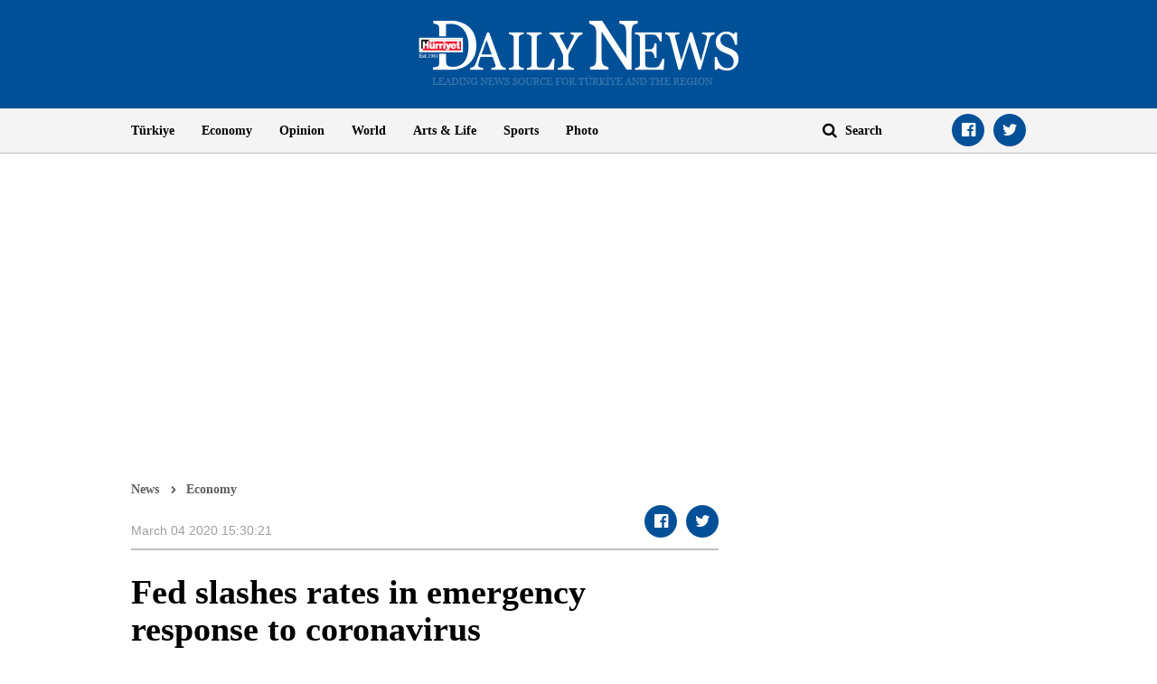

--- FILE ---
content_type: text/html; charset=utf-8
request_url: https://www.hurriyetdailynews.com/fed-slashes-rates-in-emergency-response-to-coronavirus-152702
body_size: 11648
content:

<!doctype html>
<html dir="ltr" lang="en">
<head>
    <script>window.bdmpData = window.bdmpData || []; function bdmp() { bdmpData.push(arguments); } bdmp("initAt", new Date()); bdmp("projectId", "bl8372p22-hdn");</script>

    <script async src="https://b-cdn.do.brainsland.com/banalytics.js?projectId=bl8372p22-hdn"></script>
    <script src="//medyanet-com-tr.videoplayerhub.com/galleryloader.js" async></script>
    <script async id="adservice_gpt_script" src="https://securepubads.g.doubleclick.net/tag/js/gpt.js"></script>
    <script async id="adservice_script" src="https://ad.medyanetads.com/adservice/adservice.js"></script>
    <script>
        var adUnitGroups = {};
        function getAdUnitGroup(adUnitDivId) {
            if (adUnitDivId === null || adUnitDivId === undefined || adUnitDivId === '') { return ''; }
            var adUnitType = adUnitDivId.split('/').slice(-1)[0];
            var slotName = adUnitType.split('-')[0];
            var infiniteLevel = parseInt(adUnitType.split('-')[1] || 1000);
            var adUnitGroup = '';
            if ((infiniteLevel / 1000) < 1) { infiniteLevel *= 1000; }
            var adUnitPrefixMapping =
            {
                "feed": [
                    "body_300x250", "body_300x250_1", "body_300x250_2", "body_300x250_3", "body_300x250_4", "body_300x250_5",
                    "body_728x90_1", "body_728x90_2", "body_728x90_3", "body_728x90_4", "body_728x90_5", "body_728x90_6", "body_728x90_7",
                    "feed1_300x250", "feed2_300x250", "feed3_300x250", "feed4_300x250", "feed5_300x250",
                    "haberici_300x250", "haberici_300x250_1", "haberici_300x250_2", "haberici_300x250_3", "haberici_300x250_4", "haberici_300x250_5",
                    "300x250", "300x250_2", "300x250_3", "300x250_4",
                    "header_940x60",
                    "advertorial_fluid_300x250_1", "feed_1", "feed_2", "feed_3", "feed_4", "feed_5",
                ],
                "sidebar": [
                    "sidebar_300x250_1", "sidebar_300x250_2", "sidebar_300x250_3", "sidebar_300x250_4", "sidebar_300x250_5", "sidebar_300x250_6", "sidebar_300x250_7"
                ],
                "header": [
                    "header_728x90_masthead", "header_728x90", "320x50"
                ],
                "footer": ["footer_728x90"],
                "skyscraper_left": ["sol_120x600", "pageskin_sol_120x600"],
                "skyscraper_right": ["sag_120x600", "pageskin_sag_120x600"],
                "interstitial": ["interstitial_oop"],
                "scroll": ["scroll_ad"]
            };
            var adUnitGroupPrefix = Object.keys(adUnitPrefixMapping)
                .filter(key => adUnitPrefixMapping[key].indexOf(slotName) > -1)[0] || '';
            if (adUnitGroupPrefix !== '') {
                var key = `${adUnitGroupPrefix}_${infiniteLevel}`;
                var value = Object.keys(adUnitGroups).indexOf(key) > -1
                    ? parseInt(adUnitGroups[key]) + 1
                    : infiniteLevel;
                adUnitGroup = value === 1000 ? adUnitGroupPrefix : `${adUnitGroupPrefix}_${value}`;
                adUnitGroups[key] = value;
            }
            return adUnitGroup;
        }
        function removeBlankAttributes(obj) {
            if (obj === null || obj === undefined || obj === '') { return {}; }
            for (var propName in obj) {
                if (obj[propName] === null || obj[propName] === undefined || obj[propName] === '') {
                    delete obj[propName];
                }
            }
            return obj
        }
    </script>
    <script>

        var adServiceConfig = {
            isMobile: function () { return /iPhone|iPod|Windows Phone|Opera Mini|BlackBerry|webOS|Android.+Mobile/i.test(navigator.userAgent); },
            prebidBidders: function () { return this.isMobile() ? 'https://ad.medyanetads.com/adservice/prebid/m_hurriyetdailynews_com.json' : 'https://ad.medyanetads.com/adservice/prebid/hurriyetdailynews_com.json'; },
            slotHeights: [],
            adTargeting: [
                { "hdn_kategori": "hdn_economy" },
                { "keywords": "pagetype_article" },
                { "catlist": "c1_economy,Cct_u.s.,Cct_fed,Cct_g-7,Cct_interest-rate"},
                { "contentid": "152702" },
                { "context": "" },
                { "AdServiceStatus": "true"}
            ]
        };

        var adservice = adservice || {
            targetings: [],
            adUnits: [],
            oopAdUnits: [],
            interactiveAdUnits: [],
            modules: ['prebid', 'interstitial', 'scroll','oneTrust', 'amazon'],
            prebidSettings: {
                bidders: adServiceConfig.prebidBidders(),
            },
            oneTrustSettings: {
                domainScript: '95415498-b0db-4f5e-889a-2485cf758709'
            },
            yandexSettings: {
                counterId: 45517338
            }

        };

        document.addEventListener('adservice-gpt-slot', function (event) {
            var adUnit = event.detail;
            if (adUnit.status === 'adUnitRenderEnded') {
                var adUnitHeight = adUnit.height;
                if (adUnitHeight) {
                    adServiceConfig.slotHeights.push({
                        slotDivId: adUnit.adUnitDivId,
                        minHeight: adUnitHeight + 'px'
                    });
                    adServiceConfig.slotHeights.forEach(function (item, index) {
                        var adUnitDiv = document.getElementById(item.slotDivId);
                        if (adUnitDiv) {
                            document.getElementById(item.slotDivId).style.minHeight = item.minHeight;
                        }
                    });
                }
            }
        });

        adservice.targetings.push(
            { "hdn_kategori": "hdn_economy" },
            { "keywords": "pagetype_article" },
            { "catlist": "c1_economy,Cct_u.s.,Cct_fed,Cct_g-7,Cct_interest-rate" },
            { "contentid": "152702" },
            { "context": "" },
            { "AdServiceStatus": "true" }
        );
        if (adServiceConfig.isMobile()) {
adservice.oopAdUnits.push({path: '/9927946,22420977938/hurriyetdailynews_mobilsite/diger/oop_2',divId: '/9927946,22420977938/hurriyetdailynews_mobilsite/diger/oop_2',});
adservice.oopAdUnits.push({path: '/9927946,22420977938/hurriyetdailynews_mobilsite/diger/oop_3',divId: '/9927946,22420977938/hurriyetdailynews_mobilsite/diger/oop_3',});
adservice.oopAdUnits.push({path: '/9927946,22420977938/hurriyetdailynews_mobilsite/diger/oop_4',divId: '/9927946,22420977938/hurriyetdailynews_mobilsite/diger/oop_4',});
adservice.oopAdUnits.push({path: '/9927946,22420977938/hurriyetdailynews_mobilsite/diger/oop_5',divId: '/9927946,22420977938/hurriyetdailynews_mobilsite/diger/oop_5',});
adservice.interactiveAdUnits.push(removeBlankAttributes({path: '/9927946,22420977938/hurriyetdailynews_mobilsite/diger/interstitial_oop',size: JSON.parse('[[320,480], [5,5],  "fluid"]'),divId: '/9927946,22420977938/hurriyetdailynews_mobilsite/diger/interstitial_oop',adGroup: getAdUnitGroup('/9927946,22420977938/hurriyetdailynews_mobilsite/diger/interstitial_oop'),sizeMappings: JSON.parse('[]'),type: 'interstitial'}));
adservice.interactiveAdUnits.push(removeBlankAttributes({path: '/9927946,22420977938/hurriyetdailynews_mobilsite/diger/scroll_ad',size: JSON.parse('[[320,50], [5,5], [320,100]]'),divId: '/9927946,22420977938/hurriyetdailynews_mobilsite/diger/scroll_ad',adGroup: getAdUnitGroup('/9927946,22420977938/hurriyetdailynews_mobilsite/diger/scroll_ad'),sizeMappings: JSON.parse('[]'),type: 'scroll'}));
adservice.adUnits.push(removeBlankAttributes({path: '/9927946,22420977938/hurriyetdailynews_mobilsite/diger/320x50',size: JSON.parse('[[320,100],[320,200],[300, 250]]'),divId: '/9927946,22420977938/hurriyetdailynews_mobilsite/diger/320x50',adGroup: getAdUnitGroup('/9927946,22420977938/hurriyetdailynews_mobilsite/diger/320x50'),sizeMappings: JSON.parse('[]')}));
adservice.adUnits.push(removeBlankAttributes({path: '/9927946,22420977938/hurriyetdailynews_mobilsite/diger/feed1_300x250',size: JSON.parse('[[300,250],[250,250],[336,280]]'),divId: '/9927946,22420977938/hurriyetdailynews_mobilsite/diger/feed1_300x250',adGroup: getAdUnitGroup('/9927946,22420977938/hurriyetdailynews_mobilsite/diger/feed1_300x250'),sizeMappings: JSON.parse('[]')}));
adservice.adUnits.push(removeBlankAttributes({path: '/9927946,22420977938/hurriyetdailynews_mobilsite/diger/haberici_300x250_1',size: JSON.parse('[[300, 250], [250, 250], [336, 280], [320, 50], [320, 100], "fluid"]'),divId: '/9927946,22420977938/hurriyetdailynews_mobilsite/diger/haberici_300x250_1',adGroup: getAdUnitGroup('/9927946,22420977938/hurriyetdailynews_mobilsite/diger/haberici_300x250_1'),sizeMappings: JSON.parse('[]')}));
adservice.adUnits.push(removeBlankAttributes({path: '/9927946,22420977938/hurriyetdailynews_mobilsite/diger/haberici_300x250_2',size: JSON.parse('[[300, 250], [250, 250], [336, 280], [320, 50], [320, 100], "fluid"]'),divId: '/9927946,22420977938/hurriyetdailynews_mobilsite/diger/haberici_300x250_2',adGroup: getAdUnitGroup('/9927946,22420977938/hurriyetdailynews_mobilsite/diger/haberici_300x250_2'),sizeMappings: JSON.parse('[]')}));
adservice.adUnits.push(removeBlankAttributes({path: '/9927946,22420977938/hurriyetdailynews_mobilsite/diger/300x250',size: JSON.parse('[300, 250]'),divId: '/9927946,22420977938/hurriyetdailynews_mobilsite/diger/300x250',adGroup: getAdUnitGroup('/9927946,22420977938/hurriyetdailynews_mobilsite/diger/300x250'),sizeMappings: JSON.parse('[]')}));
        }
        else {
adservice.oopAdUnits.push({path: '/9927946,22420977938/hurriyetdailynews/diger/oop_2',divId: '/9927946,22420977938/hurriyetdailynews/diger/oop_2',});
adservice.oopAdUnits.push({path: '/9927946,22420977938/hurriyetdailynews/diger/oop_3',divId: '/9927946,22420977938/hurriyetdailynews/diger/oop_3',});
adservice.oopAdUnits.push({path: '/9927946,22420977938/hurriyetdailynews/diger/oop_4',divId: '/9927946,22420977938/hurriyetdailynews/diger/oop_4',});
adservice.oopAdUnits.push({path: '/9927946,22420977938/hurriyetdailynews/diger/oop_5',divId: '/9927946,22420977938/hurriyetdailynews/diger/oop_5',});
adservice.interactiveAdUnits.push(removeBlankAttributes({path: '/9927946,22420977938/hurriyetdailynews/diger/interstitial_oop',size: JSON.parse('[[800,600], [5,5],  "fluid"]'),divId: '/9927946,22420977938/hurriyetdailynews/diger/interstitial_oop',adGroup: getAdUnitGroup('/9927946,22420977938/hurriyetdailynews/diger/interstitial_oop'),sizeMappings: JSON.parse('[[[860, 680], [[800, 600],[5, 5]]],[[0, 0], [5, 5]]]'),type: 'interstitial'}));
adservice.interactiveAdUnits.push(removeBlankAttributes({path: '/9927946,22420977938/hurriyetdailynews/diger/scroll_ad',size: JSON.parse('[[300, 250], [5,5]]'),divId: '/9927946,22420977938/hurriyetdailynews/diger/scroll_ad',adGroup: getAdUnitGroup('/9927946,22420977938/hurriyetdailynews/diger/scroll_ad'),sizeMappings: JSON.parse('[]'),type: 'scroll'}));
adservice.adUnits.push(removeBlankAttributes({path: '/9927946,22420977938/hurriyetdailynews/diger/header_728x90',size: JSON.parse('[[728, 90], [940, 90], [940, 250], [970, 90], [970, 250], "fluid"]'),divId: '/9927946,22420977938/hurriyetdailynews/diger/header_728x90',adGroup: getAdUnitGroup('/9927946,22420977938/hurriyetdailynews/diger/header_728x90'),sizeMappings: JSON.parse('[[[1200, 100], [[728, 90], [940, 90], [940, 250], [970, 90], [970, 250]]],[[728, 90], [[940, 90], [940, 250]]],[[768,100],[728,90]],[[0,0],[]]]')}));
adservice.adUnits.push(removeBlankAttributes({path: '/9927946,22420977938/hurriyetdailynews/diger/pageskin_sol_120x600',size: JSON.parse('[[120,600],[160,600],[220,800],[300,600]]'),divId: '/9927946,22420977938/hurriyetdailynews/diger/pageskin_sol_120x600',adGroup: getAdUnitGroup('/9927946,22420977938/hurriyetdailynews/diger/pageskin_sol_120x600'),sizeMappings: JSON.parse('[[[1770, 100], [[160, 600], [120, 600], [220, 800], [300, 600]]],[[1610, 100], [[160, 600], [120, 600], [220, 800]]],[[1340, 100],[[160, 600], [120, 600]]],[[1260, 100], [[120, 600]]],[[0, 0],[]]]')}));
adservice.adUnits.push(removeBlankAttributes({path: '/9927946,22420977938/hurriyetdailynews/diger/sag_120x600',size: JSON.parse('[[120,600],[160,600],[220,800],[300,600]]'),divId: '/9927946,22420977938/hurriyetdailynews/diger/sag_120x600',adGroup: getAdUnitGroup('/9927946,22420977938/hurriyetdailynews/diger/sag_120x600'),sizeMappings: JSON.parse('[[[1770, 100], [[160, 600], [120, 600], [220, 800], [300, 600]]],[[1610, 100], [[160, 600], [120, 600], [220, 800]]],[[1340, 100],[[160, 600], [120, 600]]],[[1260, 100], [[120, 600]]],[[0, 0],[]]]')}));
adservice.adUnits.push(removeBlankAttributes({path: '/9927946,22420977938/hurriyetdailynews/diger/sidebar_300x250_1',size: JSON.parse('[300, 250]'),divId: '/9927946,22420977938/hurriyetdailynews/diger/sidebar_300x250_1',adGroup: getAdUnitGroup('/9927946,22420977938/hurriyetdailynews/diger/sidebar_300x250_1'),sizeMappings: JSON.parse('[[[1200, 100], [300, 250]],[[992, 100], [300, 250]],[[768, 100], [300, 250]],[[0,0],[]]]')}));
adservice.adUnits.push(removeBlankAttributes({path: '/9927946,22420977938/hurriyetdailynews/diger/body_300x250_2',size: JSON.parse('[[250, 250], [300, 250], [336, 280], "fluid"]'),divId: '/9927946,22420977938/hurriyetdailynews/diger/body_300x250_2',adGroup: getAdUnitGroup('/9927946,22420977938/hurriyetdailynews/diger/body_300x250_2'),sizeMappings: JSON.parse('[[[1200, 100], [[300, 250], [336, 280],[250,250]]],[[992, 100], [[300, 250],[250,250]]],[[0, 0], []]]')}));
adservice.adUnits.push(removeBlankAttributes({path: '/9927946,22420977938/hurriyetdailynews/diger/sidebar_300x250_2',size: JSON.parse('[300,250]'),divId: '/9927946,22420977938/hurriyetdailynews/diger/sidebar_300x250_2',adGroup: getAdUnitGroup('/9927946,22420977938/hurriyetdailynews/diger/sidebar_300x250_2'),sizeMappings: JSON.parse('[[[1200, 100], [300, 250]],[[992, 100], [300, 250]],[[768, 100], [300, 250]],[[0,0],[]]]')}));
adservice.adUnits.push(removeBlankAttributes({path: '/9927946,22420977938/hurriyetdailynews/diger/footer_728x90',size: JSON.parse('[[728,90], [ 940,90], [940,250], [ 970,90], [970,250]]'),divId: '/9927946,22420977938/hurriyetdailynews/diger/footer_728x90',adGroup: getAdUnitGroup('/9927946,22420977938/hurriyetdailynews/diger/footer_728x90'),sizeMappings: JSON.parse('[[[1200, 100], [[728, 90], [940, 90], [940, 250], [970, 90], [970, 250]]],[[728, 90], [[940, 90], [940, 250]]],[[768,100],[728,90]],[[0,0],[]]]')}));
        }
    </script>

    <meta charset="utf-8">
    <meta http-equiv="X-UA-Compatible" content="IE=edge">
    <meta name="viewport" content="width=device-width, initial-scale=1">
    <meta name="robots" content="max-image-preview:large, max-video-preview:-1">
    <title>Fed slashes rates in emergency response to coronavirus - Latest News</title>
    <meta name="description" content="In a bid to counter the adverse effects of the coronavirus outbreak on the world economy, the U.S. Federal Reserve has cut interest rates in an emergency move to try to prevent a global recession, and finance officials from the G7 group of rich countries said they were ready to adopt fiscal and monetary measures where appropriate.">
    <meta name="keywords" content="U.S.,Fed,G-7,interest rate">
    <meta name="news_keywords" content="U.S.,Fed,G-7,interest rate">
    <meta property="og:title" content="Fed slashes rates in emergency response to coronavirus - Latest News" />
    <meta property="og:description" content="In a bid to counter the adverse effects of the coronavirus outbreak on the world economy, the U.S. Federal Reserve has cut interest rates in an emergency move to try to prevent a global recession, and finance officials from the G7 group of rich countries said they were ready to adopt fiscal and monetary measures where appropriate." />
    <meta property="og:image" content="https://image.hurimg.com/i/hurriyet/75/200x200/5e5f9f0b2269a206447b4279.jpg" />
    <meta property="og:site_name" content="Hürriyet Daily News" />
    <meta property="og:url" content="https://www.hurriyetdailynews.com/fed-slashes-rates-in-emergency-response-to-coronavirus-152702" />
    <meta property="og:type" content="website" />
    <meta name="twitter:card" content="summary" />
    <meta name="twitter:site" content="@HDNER" />
    <meta name="twitter:url" content="https://www.hurriyetdailynews.com/fed-slashes-rates-in-emergency-response-to-coronavirus-152702" />
    <meta name="twitter:title" content="Fed slashes rates in emergency response to coronavirus - Latest News" />
    <meta name="twitter:description" content="In a bid to counter the adverse effects of the coronavirus outbreak on the world economy, the U.S. Federal Reserve has cut interest rates in an emergency move to try to prevent a global recession, and finance officials from the G7 group of rich countries said they were ready to adopt fiscal and monetary measures where appropriate." />
    <meta name="twitter:image:src" content="https://image.hurimg.com/i/hurriyet/75/200x200/5e5f9f0b2269a206447b4279.jpg" />
    <meta name="twitter:account_id" content="87645208" />
            <link rel="amphtml" href="https://www.hurriyetdailynews.com/amp/fed-slashes-rates-in-emergency-response-to-coronavirus-152702">
        <link rel="canonical" href="https://www.hurriyetdailynews.com/fed-slashes-rates-in-emergency-response-to-coronavirus-152702" />
    <link type="image/x-icon" href="https://static.hurriyetdailynews.com/images/hdn.ico" rel="shortcut icon">
    <link rel="stylesheet" href="https://static.hurriyetdailynews.com/styles/hdn/lib/lib.min.css?v=60335">
    <link rel="stylesheet" href="https://static.hurriyetdailynews.com/styles/hdn/project.min.css?v=60335">

        <script type="text/javascript">
            window._taboola = window._taboola || [];
            _taboola.push({ article: 'auto' });
            !function (e, f, u, i) {
                if (!document.getElementById(i)) {
                    e.async = 1;
                    e.src = u;
                    e.id = i;
                    f.parentNode.insertBefore(e, f);
                }
            }(document.createElement('script'),
                document.getElementsByTagName('script')[0],
                '//cdn.taboola.com/libtrc/hurriyetdailynews/loader.js',
                'tb_loader_script');
            if (window.performance && typeof window.performance.mark == 'function') { window.performance.mark('tbl_ic'); }
        </script>

<script type="application/ld+json">
    {
        "@context" : "http://schema.org",
        "@type"    : "NewsArticle",
        "articleSection"   : "Economy",
        "mainEntityOfPage" :  {
            "@type" : "WebPage",
            "@id"   : "https://www.hurriyetdailynews.com/fed-slashes-rates-in-emergency-response-to-coronavirus-152702"
        },
        "headline"            : "Fed slashes rates in emergency response to coronavirus",
        "alternativeHeadline" : "In a bid to counter the adverse effects of the coronavirus outbreak on the world economy, the U.S. Federal Reserve has cut interest rates in an emergency move to try to prevent a global recession, and finance officials from the G7 group of rich countries said they were ready to adopt fiscal and monetary measures where appropriate.",
        "keywords"            : "U.S.,Fed,G-7,interest rate,",
        "image": {
            "@type": "ImageObject",
            "url"    : "https://image.hurimg.com/i/hurriyet/75/650x400/5e5f9f0b2269a206447b4279.jpg",
            "width"  : "650",
            "height" : "400"
        },
        "datePublished" : "2020-03-04T12:29:00+03:00",
        "dateModified"  : "2020-03-04T12:30:21+03:00",
        "description"   : "In a bid to counter the adverse effects of the coronavirus outbreak on the world economy, the U.S. Federal Reserve has cut interest rates in an emergency move to try to prevent a global recession, and finance officials from the G7 group of rich countries said they were ready to adopt fiscal and monetary measures where appropriate.",
        "articleBody"   : "In a bid to counter the adverse effects of the coronavirus outbreak on the world economy, the U.S. Federal Reserve has cut interest rates in an emergency move to try to prevent a global recession, and finance officials from the G7 group of rich countries said they were ready to adopt fiscal and monetary measures where appropriate.
Fed chair Jerome Powell on March 3 announced a surprise half-point interest rate cut that shrank the Fed’s key rate to a range of just 1 percent to 1.25 percent. It marked the first time the central bank has cut rates between scheduled policy meetings since the 2008 financial crisis. And it’s the steepest rate cut the Fed has made since then.
“The virus and the measures that are being taken to contain it will surely weigh on economic activity, both here and abroad, for some time,” Powell said in a news conference.
Fed’s surprise 50 basis point cut came with commentary highlighting the limits of monetary policy, and Wall Street indexes fell sharply. Gold surged and the dollar sank.
The yield on benchmark 10-year U.S. Treasuries, which falls when prices rise, hit a once-unimaginable low of 0.9060 percent.
“The U.S. Federal Reserve’s attempt to surprise the market may have misfired,” said Kerry Craig, strategist at J.P. Morgan Asset Management in Melbourne.
“While the action was intended to steady market confidence, the sharpness of their reaction and the off-schedule timing of the move could be interpreted as the Fed being much more concerned about the economic impact than first thought.”
U.S. President Donald Trump complained that Powell gave “a very bad signal” during his news conference when, according to the president’s interpretation, he “hinted they’re not going to do more.”
In fact, many economists expect the Fed to cut rates at least twice more, at its next meetings in March and April.
Meanwhile, the countries of the G7 bloc are ready to take measures to stem the coronavirus outbreak’s potential effects on the global economy, the U.S. Treasury said on March 3.
The statement came out of a teleconference of finance ministers and central bank governors of the G7 countries – Canada, France, Germany, Italy, Japan, the U.K., and U.S. – to discuss the outbreak.
The G7 countries are determined “to use all appropriate policy tools to achieve strong, sustainable growth and safeguard against downside risks,” said the U.S. Treasury.
However, the statement stopped short of calling for new government spending or coordinated central bank interest rate cuts.",
        "author": {
            "@type": "Thing",
            "name": "hurriyetdailynews.com"
        },
        "publisher": {
            "@type": "Organization",
            "name": "hurriyetdailynews.com",
            "logo": {
                "@type": "ImageObject",
                "url"    : "https:https://static.hurriyetdailynews.com/dist/images/hdn-amp-logo.png",
                "width"  : "304",
                "height" : "60"
            }
        },
        "speakable": {
            "@type": "SpeakableSpecification",
            "xpath": [ "/html/head/title", "/html/head/meta[@name='description']/@content" ]
        }
    }
</script>
    <script type="application/ld+json">
        {
        "@context" : "http://schema.org",
        "@type"    : "WebSite",
        "name" : "Hürriyet Daily News",
        "url"  : "https://www.hurriyetdailynews.com"
        }
    </script>
    <script type="application/ld+json">
        {
        "@context" : "http://schema.org",
        "@type"    : "Organization",
        "name"   : "Hürriyet Daily News",
        "url"    : "https://www.hurriyetdailynews.com",
        "sameAs" : [
        "https://www.facebook.com/hurriyetdailynews",
        "https://twitter.com/HDNER"
        ]
        }
    </script>


</head>
<body data-page-category="">

        <div id="/9927946,22420977938/hurriyetdailynews/diger/oop_2" class="adRenderer dfp adserviceOop   adserviceOop" data-platform="desktop" data-ad-height="1" data-ad-width="1"></div>

        <div id="/9927946,22420977938/hurriyetdailynews_mobilsite/diger/oop_2" class="adRenderer dfp adserviceOop   adserviceOop" data-platform="mobile" data-ad-height="1" data-ad-width="1"></div>

        <div id="/9927946,22420977938/hurriyetdailynews/diger/oop_3" class="adRenderer dfp adserviceOop   adserviceOop" data-platform="desktop" data-ad-height="1" data-ad-width="1"></div>

        <div id="/9927946,22420977938/hurriyetdailynews_mobilsite/diger/oop_3" class="adRenderer dfp    adserviceOop" data-platform="mobile" data-ad-height="1" data-ad-width="1"></div>

        <div id="/9927946,22420977938/hurriyetdailynews/diger/oop_4" class="adRenderer dfp adserviceOop   adserviceOop" data-platform="desktop" data-ad-height="1" data-ad-width="1"></div>

        <div id="/9927946,22420977938/hurriyetdailynews_mobilsite/diger/oop_4" class="adRenderer dfp adserviceOop   adserviceOop" data-platform="mobile" data-ad-height="1" data-ad-width="1"></div>

        <div id="/9927946,22420977938/hurriyetdailynews/diger/oop_5" class="adRenderer dfp adserviceOop   adserviceOop" data-platform="desktop" data-ad-height="1" data-ad-width="1"></div>

        <div id="/9927946,22420977938/hurriyetdailynews_mobilsite/diger/oop_5" class="adRenderer dfp adserviceOop   adserviceOop" data-platform="mobile" data-ad-height="1" data-ad-width="1"></div>

                <div class="interstitial-wrapper">
                    <div id="/9927946,22420977938/hurriyetdailynews/diger/interstitial_oop" class="adRenderer dfp   " data-platform="desktop"></div>
                </div>

                <div class="interstitial-wrapper">
                    <div id="/9927946,22420977938/hurriyetdailynews_mobilsite/diger/interstitial_oop" class="adRenderer dfp   " data-platform="mobile"></div>
                </div>

                <div id="/9927946,22420977938/hurriyetdailynews/diger/scroll_ad" class="adRenderer dfp   " data-platform="desktop"></div>

                <div id="/9927946,22420977938/hurriyetdailynews_mobilsite/diger/scroll_ad" class="adRenderer dfp   " data-platform="mobile"></div>

    <header>
        <div class="logo text-center">
            <a href="/" title="Hürriyet Daily News">
                <img src="https://static.hurriyetdailynews.com/images/logo.png" alt="Hürriyet Daily News" width="355" height="76" />
            </a>
        </div>
        <div class="menu">
            <div class="container">
                <div class="row">
                    <div class="col-md-9 col-sm-10">
                        <i class="fa fa-navicon" aria-hidden="true"></i>
                        <ul class="nav">
                            
    <li>
        <a href="/turkiye/" title="T&#252;rkiye" target="_blank">T&#252;rkiye</a>
    </li>

    <li>
        <a href="/economy/" title="Economy" target="_blank">Economy</a>
    </li>

    <li>
        <a href="/opinion/" title="Opinion" target="_blank">Opinion</a>
    </li>

    <li>
        <a href="/world/" title="World" target="_blank">World</a>
    </li>

    <li>
        <a href="/artsandlife/" title="Arts &amp; Life News" target="_blank">Arts &amp; Life</a>
    </li>

    <li>
        <a href="/sports/" title="Sports" target="_blank">Sports</a>
    </li>


    <li>
        <a href="/photo/" title="Photo" target="_blank">Photo</a>
    </li>






                        </ul>
                    </div>
                    <div class="col-md-3 col-sm-2">
                        <div class="search">
                            <a href="javascript:;" title="Search" class="fa fa-search"></a>
                            <input title="Search" type="text" placeholder="Search" />
                        </div>
                        <ul class="social-links">
                            <li><a class="facebook fa-facebook-official" href="https://www.facebook.com/hurriyetdailynews" target="_blank" title="Facebook"></a></li>
                            <li><a class="twitter fa-twitter" href="https://twitter.com/HDNER" target="_blank" title="Twitter"></a></li>
                        </ul>
                    </div>
                </div>
            </div>
        </div>
    </header>
        <div class="page-category-band">
            <h2 class="">Fed slashes rates in emergency response to coronavirus</h2>
        </div>     
    
    <div class="container">
         








<div class="row">


<div class="col-md-12 col-sm-12">


<div class="module advertorial-interstitial-oop " id="div-gpt-ad-1502366090339-2" data-module-type="advertorial-interstitial-oop"></div>
</div>
</div>



<div class="row">


<div class="col-md-12 col-sm-12">


<div class="module advertorial-interstitial-oop-2 " id="div-gpt-ad-1512414043778-0" data-module-type="advertorial-interstitial-oop-2"></div>
</div>
</div>



<div class="row">


<div class="col-md-4 col-sm-12">


<div class="module advertorial-high left-side " id="div-gpt-ad-1502366090339-3" data-module-type="advertorial-high"></div>
                <div id="/9927946,22420977938/hurriyetdailynews/diger/pageskin_sol_120x600" class="adRenderer dfp  pageskin module advertorial-high left-side medyanet-pageskin-left" data-platform="desktop"></div>

</div>
</div>



<div class="row">


<div class="col-md-4 col-sm-12">


<div class="module advertorial-high right-side " id="div-gpt-ad-1502366090339-4" data-module-type="advertorial-high"></div>
                <div id="/9927946,22420977938/hurriyetdailynews/diger/sag_120x600" class="adRenderer dfp  pageskin module advertorial-high right-side medyanet-pageskin-right" data-platform="desktop"></div>

</div>
</div>



<div class="row">


<div class="col-md-12 col-sm-12">


<div class="module advertorial-wide " id="div-gpt-ad-1502366090339-1" data-empty-control="true" data-module-type="advertorial-wide"></div>
            <div class="advMasthead ">
                <div id="/9927946,22420977938/hurriyetdailynews/diger/header_728x90" class="adRenderer dfp  header " data-platform="desktop"></div>
            </div>

            <div class="advMasthead mobileMasthead">
                <div id="/9927946,22420977938/hurriyetdailynews_mobilsite/diger/320x50" class="adRenderer dfp  header " data-platform="mobile"></div>
            </div>

</div>
</div>



<div class="row">


<div class="col-md-8 col-sm-8">

        <div class="content-info">
            <ul class="breadcrumb">
                <li><a href="/" title="News">News</a></li>
                        <li><a href="/economy/" title="Economy">Economy</a></li>
            </ul>
            <ul class="info">
                <li class="date">


                    <time datetime="2020-03-04T15:30:21+03:00">March 04 2020 15:30:21</time>
                </li>
            </ul>
            <ul class="social-links custom-social-buttons">
                
                <li><a class="facebook fa-facebook-official" href="javascript:;" title="Facebook"></a></li>
                <li><a class="twitter fa-twitter" href="javascript:;" title="Twitter"></a></li>
                
            </ul>
        </div>




<div class="content ">

        <h1>Fed slashes rates in emergency response to coronavirus</h1>

            <h5>WASHINGTON</h5>
<img src="https://static.hurriyetdailynews.com/images/placeholder-img.jpg" data-src="//image.hurimg.com/i/hurriyet/75/0x0/5e5f9f0b2269a206447b4279.jpg" alt="Fed slashes rates in emergency response to coronavirus" />                <p class="image-description">A board above the trading floor of the New York Stock Exchange shows the closing number for the Dow Jones Industrial Average, on March 3, 2020. (AP Photo)</p>





    <p>In a bid to counter the adverse effects of the coronavirus outbreak on the world economy, the U.S. Federal Reserve has cut interest rates in an emergency move to try to prevent a global recession, and finance officials from the G7 group of rich countries said they were ready to adopt fiscal and monetary measures where appropriate.</p><div class="medyanet-outstream-mobile" data-pagetype="article"></div><div class='cf' class='cf'><div class="medyanet-outstream-desktop" data-pagetype="article"></div><!-- /9927946,22420977938/hurriyetdailynews_mobilsite/diger/haberici_300x250_1 --><div id="/9927946,22420977938/hurriyetdailynews_mobilsite/diger/haberici_300x250_1" class="adRenderer dfp   "></div></div class='cf'>
<p><a title="Fed" href="/index/fed">Fed</a> chair Jerome Powell on March 3 announced a surprise half-point <a title="interest rate" href="/index/interest-rate">interest rate</a> cut that shrank the Fed’s key rate to a range of just 1 percent to 1.25 percent. It marked the first time the central bank has cut rates between scheduled policy meetings since the 2008 financial crisis. And it’s the steepest rate cut the Fed has made since then.</p>
<p>“The virus and the measures that are being taken to contain it will surely weigh on economic activity, both here and abroad, for some time,” Powell said in a news conference.</p>
<p>Fed’s surprise 50 basis point cut came with commentary highlighting the limits of monetary policy, and Wall Street indexes fell sharply. Gold surged and the dollar sank.</p>
<p>The yield on benchmark 10-year U.S. Treasuries, which falls when prices rise, hit a once-unimaginable low of 0.9060 percent.</p><div class='cf' class='cf'><div id="taboola-mid-article-thumbnails"></div></div class='cf'>
<p>“The U.S. Federal Reserve’s attempt to surprise the market may have misfired,” said Kerry Craig, strategist at J.P. Morgan Asset Management in Melbourne.</p>
<p>“While the action was intended to steady market confidence, the sharpness of their reaction and the off-schedule timing of the move could be interpreted as the Fed being much more concerned about the economic impact than first thought.”</p>
<p>U.S. President Donald Trump complained that Powell gave “a very bad signal” during his news conference when, according to the president’s interpretation, he “hinted they’re not going to do more.”</p>
<p>In fact, many economists expect the Fed to cut rates at least twice more, at its next meetings in March and April.</p>
<p>Meanwhile, the countries of the G7 bloc are ready to take measures to stem the coronavirus outbreak’s potential effects on the global economy, the U.S. Treasury said on March 3.</p>
<p>The statement came out of a teleconference of finance ministers and central bank governors of the G7 countries – Canada, France, Germany, Italy, Japan, the U.K., and U.S. – to discuss the outbreak.</p>
<p>The G7 countries are determined “to use all appropriate policy tools to achieve strong, sustainable growth and safeguard against downside risks,” said the U.S. Treasury.</p><div class='cf' class='cf'><!-- /9927946,22420977938/hurriyetdailynews/diger/body_300x250_2 --><div id="/9927946,22420977938/hurriyetdailynews/diger/body_300x250_2" class="adRenderer dfp   "></div><!-- /9927946,22420977938/hurriyetdailynews_mobilsite/diger/haberici_300x250_2 --><div id="/9927946,22420977938/hurriyetdailynews_mobilsite/diger/haberici_300x250_2" class="adRenderer dfp   "></div></div class='cf'>
<p>However, the statement stopped short of calling for new government spending or coordinated central bank interest rate cuts.</p>

        <p class="tags"><a title='G-7' href='/search/G-7'>G-7</a>, </p>

</div><ul class="social-bottom custom-social-buttons">
    
    <li><a class="facebook fa-facebook-official" href="javascript:;" title="Facebook"></a></li>
    <li><a class="twitter fa-twitter" href="javascript:;" title="Twitter"></a></li>
    
</ul>

<div id="taboola-feed---below-article-thumbnails"></div>


</div>

<div class="col-md-4 col-sm-4">




<div class="row">


<div class="col-md-12 col-sm-12">


<div class="module advertorial-square-type-1 has-not-alternate-news">
    <div class="module-alternate none">
                <div id="/9927946,22420977938/hurriyetdailynews/diger/sidebar_300x250_1" class="adRenderer dfp   " data-platform="desktop">

                        <a href="/trump-threatens-iran-over-nuclear-talks-says-time-is-running-out-218349" title="Trump threatens Iran over nuclear talks, says &#39;time is running out&#39;">
                                <span class="category">Quark.Models.Entities.Ancestor?.Title?.ToUpperInvariant()</span>
                            <img src="https://static.hurriyetdailynews.com/images/placeholder-img.jpg" data-src="//image.hurimg.com/i/hurriyet/75/310x250/697a11323f4eea97452815d3.jpg" alt="Trump threatens Iran over nuclear talks, says time is running out" />
                            <h3>Trump threatens Iran over nuclear talks, says &#39;time is running out&#39;</h3>

                        </a>
                </div>

    </div>
</div>
                <div id="/9927946,22420977938/hurriyetdailynews_mobilsite/diger/feed1_300x250" class="adRenderer dfp   " data-platform="mobile"></div>

</div>
</div>



<div class="row">


<div class="col-md-12 col-sm-12">


    <div class="module news-most-popular" data-module-type="news-most-popular">
        <span class="category-band relative">LATEST NEWS</span>
        <ol>
                    <li>
                        <a href="/trump-threatens-iran-over-nuclear-talks-says-time-is-running-out-218349" target="_blank" title="Trump threatens Iran over nuclear talks, says &#39;time is running out&#39;">
                            <h3>Trump threatens Iran over nuclear talks, says &#39;time is running out&#39;</h3>
                            <img width="120" alt="Trump threatens Iran over nuclear talks, says &#39;time is running out&#39;" src="https://static.hurriyetdailynews.com/images/placeholder-img.jpg" data-src="//image.hurimg.com/i/hurriyet/75/0x0/697a11323f4eea97452815d3.jpg" />
                        </a>
                    </li>
                    <li>
                        <a href="/turkish-intelligences-victory-in-syria-those-who-see-everything-prevail-218348" target="_blank" title="Turkish Intelligence’s Victory in Syria: Those Who See Everything Prevail">
                            <h3>Turkish Intelligence’s Victory in Syria: Those Who See Everything Prevail</h3>
                            <img width="120" alt="Turkish Intelligence’s Victory in Syria: Those Who See Everything Prevail" src="https://static.hurriyetdailynews.com/images/placeholder-img.jpg" data-src="//image.hurimg.com/i/hurriyet/75/0x0/697a10d43f4eea97452815cc.jpg" />
                        </a>
                    </li>
                    <li>
                        <a href="/truckers-balkan-border-blockade-over-eu-rules-continues-218347" target="_blank" title="Truckers&#39; Balkan border blockade over EU rules continues">
                            <h3>Truckers&#39; Balkan border blockade over EU rules continues</h3>
                            <img width="120" alt="Truckers&#39; Balkan border blockade over EU rules continues" src="https://static.hurriyetdailynews.com/images/placeholder-img.jpg" data-src="//image.hurimg.com/i/hurriyet/75/0x0/697a09763f4eea97452815a0.jpg" />
                        </a>
                    </li>
                    <li>
                        <a href="/amazon-says-to-cut-16-000-jobs-worldwide-218346" target="_blank" title="Amazon says to cut 16,000 jobs worldwide">
                            <h3>Amazon says to cut 16,000 jobs worldwide</h3>
                            <img width="120" alt="Amazon says to cut 16,000 jobs worldwide" src="https://static.hurriyetdailynews.com/images/placeholder-img.jpg" data-src="//image.hurimg.com/i/hurriyet/75/0x0/697a05f13f4eea9745281588.jpg" />
                        </a>
                    </li>
                    <li>
                        <a href="/authorities-repatriate-14-criminals-from-georgia-europe-218345" target="_blank" title="Authorities repatriate 14 criminals from Georgia, Europe">
                            <h3>Authorities repatriate 14 criminals from Georgia, Europe</h3>
                            <img width="120" alt="Authorities repatriate 14 criminals from Georgia, Europe" src="https://static.hurriyetdailynews.com/images/placeholder-img.jpg" data-src="//image.hurimg.com/i/hurriyet/75/0x0/697a059f3f4eea9745281582.jpg" />
                        </a>
                    </li>
        </ol>
    </div>

</div>
</div>



<div class="row">


<div class="col-md-12 col-sm-12">


<div class="module advertorial-square-type-2 ">
    <div class="module-alternate none">
                <div id="/9927946,22420977938/hurriyetdailynews/diger/sidebar_300x250_2" class="adRenderer dfp   " data-platform="desktop">
                </div>

    </div>
</div>
</div>
</div>
</div>
</div>



<div class="row">


<div class="col-md-8 col-sm-8">


<div class="recommendeds ">
    <span class="separator-title">Recommended</span>
    <div class="row">
                        <div class="col-md-4 col-sm-4">
                            <div class="item">
                                <a href="/amazon-says-to-cut-16-000-jobs-worldwide-218346" title="Amazon says to cut 16,000 jobs worldwide">
                                    <img src="https://static.hurriyetdailynews.com/images/placeholder-img.jpg" data-src="//image.hurimg.com/i/hurriyet/75/210x157/697a05f13f4eea9745281588.jpg" alt="Amazon says to cut 16,000 jobs worldwide" />
                                    <h3>Amazon says to cut 16,000 jobs worldwide</h3>
                                </a>
                            </div>
                        </div>
                        <div class="col-md-4 col-sm-4">
                            <div class="item">
                                <a href="/turkish-contractors-mark-500-billion-milestone-in-global-projects-218338" title="Turkish contractors mark $500 billion milestone in global projects">
                                    <img src="https://static.hurriyetdailynews.com/images/placeholder-img.jpg" data-src="//image.hurimg.com/i/hurriyet/75/210x157/6979d9ed9333749b50871cbb.jpg" alt="Turkish contractors mark $500 billion milestone in global projects" />
                                    <h3>Turkish contractors mark $500 billion milestone in global projects</h3>
                                </a>
                            </div>
                        </div>
                        <div class="col-md-4 col-sm-4">
                            <div class="item">
                                <a href="/sabanci-holding-receives-1-1-billion-offer-for-akcansa-stake-218337" title="Sabancı Holding receives $1.1 billion offer for Ak&#231;ansa stake">
                                    <img src="https://static.hurriyetdailynews.com/images/placeholder-img.jpg" data-src="//image.hurimg.com/i/hurriyet/75/210x157/6979d9a49333749b50871cb4.jpg" alt="Sabancı Holding receives $1.1 billion offer for Akçansa stake" />
                                    <h3>Sabancı Holding receives $1.1 billion offer for Ak&#231;ansa stake</h3>
                                </a>
                            </div>
                        </div>
                        <div class="col-md-4 col-sm-4">
                            <div class="item">
                                <a href="/antalya-authorities-mobilize-amid-severe-rain-tornado-damage-218336" title="Antalya authorities mobilize amid severe rain, tornado damage">
                                    <img src="https://static.hurriyetdailynews.com/images/placeholder-img.jpg" data-src="//image.hurimg.com/i/hurriyet/75/210x157/6979d9179333749b50871ca0.jpg" alt="Antalya authorities mobilize amid severe rain, tornado damage" />
                                    <h3>Antalya authorities mobilize amid severe rain, tornado damage</h3>
                                </a>
                            </div>
                        </div>
                        <div class="col-md-4 col-sm-4">
                            <div class="item">
                                <a href="/amazon-closing-fresh-and-go-stores-in-whole-foods-push-218332" title="Amazon closing Fresh and Go stores in Whole Foods push">
                                    <img src="https://static.hurriyetdailynews.com/images/placeholder-img.jpg" data-src="//image.hurimg.com/i/hurriyet/75/210x157/6979b7ac9333749b50871c23.jpg" alt="Amazon closing Fresh and Go stores in Whole Foods push" />
                                    <h3>Amazon closing Fresh and Go stores in Whole Foods push</h3>
                                </a>
                            </div>
                        </div>
                        <div class="col-md-4 col-sm-4">
                            <div class="item">
                                <a href="/tight-monetary-policy-to-anchor-expectations-central-bank-governor-karahan-218329" title="Tight monetary policy to anchor expectations: Central Bank Governor Karahan">
                                    <img src="https://static.hurriyetdailynews.com/images/placeholder-img.jpg" data-src="//image.hurimg.com/i/hurriyet/75/210x157/6979b1859333749b50871c08.jpg" alt="Tight monetary policy to anchor expectations: Central Bank Governor Karahan" />
                                    <h3>Tight monetary policy to anchor expectations: Central Bank Governor Karahan</h3>
                                </a>
                            </div>
                        </div>
                        <div class="col-md-4 col-sm-4">
                            <div class="item">
                                <a href="/turkiye-emerges-as-europes-fourth-largest-ev-market-in-2025-218328" title="T&#252;rkiye emerges as Europe’s fourth-largest EV market in 2025">
                                    <img src="https://static.hurriyetdailynews.com/images/placeholder-img.jpg" data-src="//image.hurimg.com/i/hurriyet/75/210x157/6979b1269333749b50871c01.jpg" alt="Türkiye emerges as Europe’s fourth-largest EV market in 2025" />
                                    <h3>T&#252;rkiye emerges as Europe’s fourth-largest EV market in 2025</h3>
                                </a>
                            </div>
                        </div>
    </div>
</div>
</div>
</div>



<div class="row">


<div class="col-md-4 col-sm-4">


    <div class="module media-single-detailed " data-module-type="media-single-detailed">
        <div class="media">
                        <span class="category-band">WORLD</span>
                    <a href="/trump-threatens-iran-over-nuclear-talks-says-time-is-running-out-218349" target="_blank" title="Trump threatens Iran over nuclear talks, says &#39;time is running out&#39;">
                        <img src="https://static.hurriyetdailynews.com/images/placeholder-img.jpg" data-src="//image.hurimg.com/i/hurriyet/75/310x455/697a11323f4eea97452815d3.jpg" alt="Trump threatens Iran over nuclear talks, says time is running out" />
                        <h3>Trump threatens Iran over nuclear talks, says &#39;time is running out&#39;</h3>
                        <p>U.S. President Donald Trump appeared on Wednesday to threaten another attack on Iran if it does not &quot;make a deal&quot; on nuclear weapons, after Tehran rejected talks.</p>
                        <span class="media-author">

                        </span>
                    </a>
        </div>
    </div>

</div>

<div class="col-md-4 col-sm-4">


    <div class="module media-single-detailed " data-module-type="media-single-detailed">
        <div class="media">
                        <span class="category-band">ECONOMY</span>
                    <a href="/amazon-says-to-cut-16-000-jobs-worldwide-218346" target="_blank" title="Amazon says to cut 16,000 jobs worldwide">
                        <img src="https://static.hurriyetdailynews.com/images/placeholder-img.jpg" data-src="//image.hurimg.com/i/hurriyet/75/310x455/697a05f13f4eea9745281588.jpg" alt="Amazon says to cut 16,000 jobs worldwide" />
                        <h3>Amazon says to cut 16,000 jobs worldwide</h3>
                        <p>Amazon said Wednesday that it would be cutting 16,000 jobs worldwide as part of a restructuring announced in October, when it had already flagged plans to cut its workforce by 14,000 posts.</p>
                        <span class="media-author">

                        </span>
                    </a>
        </div>
    </div>

</div>

<div class="col-md-4 col-sm-4">


    <div class="module media-single-detailed " data-module-type="media-single-detailed">
        <div class="media">
                        <span class="category-band">SPORTS</span>
                    <a href="/galatasaray-eyes-knockout-berth-in-tough-test-218283" target="_blank" title="Galatasaray eyes knockout berth in tough test">
                        <img src="https://static.hurriyetdailynews.com/images/placeholder-img.jpg" data-src="//image.hurimg.com/i/hurriyet/75/310x455/69785df59333749b508718ce.jpg" alt="Galatasaray eyes knockout berth in tough test" />
                        <h3>Galatasaray eyes knockout berth in tough test</h3>
                        <p>Galatasaray enters the final matchday of the Champions League league phase on Jan. 28 with its knockout fate firmly in its own hands, needing only a single point against a depleted Manchester City to guarantee a spot in the playoffs.

&#160;</p>
                        <span class="media-author">

                        </span>
                    </a>
        </div>
    </div>

</div>
</div>



        
    </div>
    <footer>
        <nav class="top">
            <div class="container">
                <span class="logo" title="Hürriyet Daily News"></span>
                <ul>
                    




    <li>
        <a href="/turkey/" title="T&#252;rkiye" target="_blank">T&#252;rkiye</a>
    </li>

    <li>
        <a href="/economy/" title="Economy" target="_blank">Economy</a>
    </li>

    <li>
        <a href="/opinion/" title="Opinion" target="_blank">Opinion</a>
    </li>

    <li>
        <a href="/world/" title="World" target="_blank">World</a>
    </li>

    <li>
        <a href="/artsandlife/" title="Arts &amp; Life" target="_blank">Arts &amp; Life</a>
    </li>

    <li>
        <a href="/sports/" title="Sports" target="_blank">Sports</a>
    </li>

    <li>
        <a href="/video/" title="Video" target="_blank">Video</a>
    </li>

    <li>
        <a href="/photo/" title="Photo" target="_blank">Photo</a>
    </li>


                </ul>
            </div>
        </nav>
        <div class="container">

                <div id="/9927946,22420977938/hurriyetdailynews/diger/footer_728x90" class="adRenderer dfp  footer " data-platform="desktop"></div>

                <div id="/9927946,22420977938/hurriyetdailynews_mobilsite/diger/300x250" class="adRenderer dfp  footer " data-platform="mobile"></div>

            
        </div>
        <nav class="bottom">
            <div class="container">
                <span class="copyright">© <span class="year"></span> Hürriyet Daily News</span>
                <ul>
                    <li><a href="/privacy-policy" title="Privacy Policy">Privacy Policy</a></li>
                    <li><a href="/work-with-us" title="Work With Us">Work With Us</a></li>
                    <li><a href="/about-the-newsroom" title="About the Newsroom">About the Newsroom</a></li>
                    <li><a href="/letters-to-the-editor" title="Letters to the Editor">Letters to the Editor</a></li>
                    <li><a href="/advertise-in-daily-news" title="Advertise">Advertise</a></li>
                </ul>
            </div>
        </nav>
    </footer>
    <script src="https://static.hurriyetdailynews.com/scripts/hdn/lazy.min.js?v=60335"></script>
    <script src="https://static.hurriyetdailynews.com/scripts/hdn/lib/lib.min.js?v=60335"></script>
    <script src="https://static.hurriyetdailynews.com/scripts/hdn/project.min.js?v=60335"></script>
    
    

    

    
    <script>
        (function (w, d, s, l, i) {
            w[l] = w[l] || []; w[l].push({
                'gtm.start':
                    new Date().getTime(), event: 'gtm.js'
            }); var f = d.getElementsByTagName(s)[0],
                j = d.createElement(s), dl = l != 'dataLayer' ? '&l=' + l : ''; j.async = true; j.src =
                    'https://www.googletagmanager.com/gtm.js?id=' + i + dl; f.parentNode.insertBefore(j, f);
        })(window, document, 'script', 'dataLayer', 'GTM-KC9FBC');</script>
    
    
    <noscript>
        <iframe src="https://www.googletagmanager.com/ns.html?id=GTM-KC9FBC" height="0" width="0" style="display:none;visibility:hidden"></iframe>
    </noscript>
    
    
    <script async src="https://www.hurpass.com/static/v3/all.js?v=60335" id="sso_script"></script>
    <script>
        $(document).ready(function () {
            SSO.appkey = '57a1b3c4f55daf4e6d964e651470215108332';
            SSO.secret = '57a1b3c4f55daf4e6d964e661470215108332';
            SSO.domain = 'hurriyetdailynews.com';
            SSO.init_analytics();
        });</script>

    

﻿


    <script type="application/ld+json">
        {
            "@context" : "https://schema.org",
            "@type"    : "BreadcrumbList",
            "itemListElement": [
                {
                    "type": "ListItem",
                    "position": 1,
                    "name": "News",
                    "item": "https://www.hurriyetdailynews.com"
                },
                
                {
                    "type": "ListItem",
                    "position": 2,
                    "name": "Economy",
                    "item": "https://www.hurriyetdailynews.com/economy/"
                },
                
            {
                "type": "ListItem",
                "position": 3,
                "name": "Fed slashes rates in emergency response to coronavirus",
                "item": "https://www.hurriyetdailynews.com/fed-slashes-rates-in-emergency-response-to-coronavirus-152702"
            }
            ]
        }
    </script>

   


        <script type="text/javascript">
            window._taboola = window._taboola || [];
            _taboola.push(
                { flush: true }
            );
        </script>
</body>
</html>

--- FILE ---
content_type: text/html; charset=utf-8
request_url: https://www.google.com/recaptcha/api2/aframe
body_size: 265
content:
<!DOCTYPE HTML><html><head><meta http-equiv="content-type" content="text/html; charset=UTF-8"></head><body><script nonce="0S7Puh0rKh4yevq6kidSdg">/** Anti-fraud and anti-abuse applications only. See google.com/recaptcha */ try{var clients={'sodar':'https://pagead2.googlesyndication.com/pagead/sodar?'};window.addEventListener("message",function(a){try{if(a.source===window.parent){var b=JSON.parse(a.data);var c=clients[b['id']];if(c){var d=document.createElement('img');d.src=c+b['params']+'&rc='+(localStorage.getItem("rc::a")?sessionStorage.getItem("rc::b"):"");window.document.body.appendChild(d);sessionStorage.setItem("rc::e",parseInt(sessionStorage.getItem("rc::e")||0)+1);localStorage.setItem("rc::h",'1769684135597');}}}catch(b){}});window.parent.postMessage("_grecaptcha_ready", "*");}catch(b){}</script></body></html>

--- FILE ---
content_type: application/javascript; charset=utf-8
request_url: https://fundingchoicesmessages.google.com/f/AGSKWxXeh4oCNK7G8ESp6R8VeQciKRtStfO7o_BUCj77ZxW6cJHjCLuuf6IacIYOdajr6hM2kX6STvz3rGneeGpkxUbJFtj0ajryHLMHvqZ9RGAMaw8FQTUwuH3nvArnHbPDz7lTpo4v4GDv3Jyr1svThPqPtdY8t67sUQm9JbB1R1NCF_c5j6JjJy2kfasl/_/home/ads-=728x90;/160x600-/ad_text./ad_tab.
body_size: -1283
content:
window['d65b3a61-5a46-4ad3-8dda-c979a09b08d2'] = true;